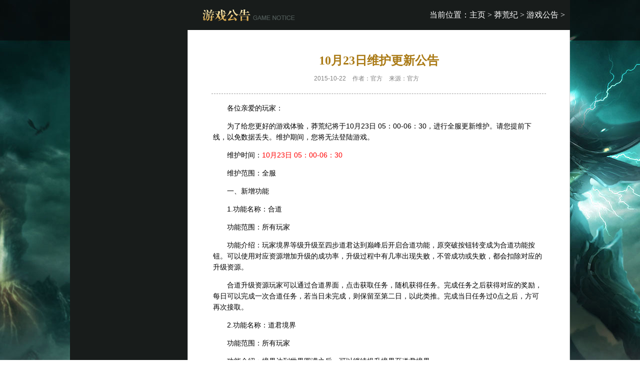

--- FILE ---
content_type: text/html
request_url: http://www.haha33.com/mhj/update/2015/1022/2381.html
body_size: 2722
content:
<!DOCTYPE html PUBLIC "-//W3C//DTD XHTML 1.0 Transitional//EN" "http://www.w3.org/TR/xhtml1/DTD/xhtml1-transitional.dtd">
<html xmlns="http://www.w3.org/1999/xhtml">
<head>
<meta http-equiv="Content-Type" content="text/html; charset=utf-8" />
<title>10月23日维护更新公告_莽荒纪网页游戏_敏乐莽荒纪官网</title>
<meta name="keywords" content="莽荒纪,莽荒纪更新,莽荒纪网页游戏,莽荒纪开服表,敏乐莽荒纪" />
<meta name="description" content="各位亲爱的玩家： 为了给您更好的游戏体验，莽荒纪将于10月23日 05：00-06：30，进行全服更新维护。请您提前下线，以免数据丢失。维护期间，您将无法登陆游戏。 维护时间： 10月23日" />
<link rel="stylesheet" type="text/css" href="http://www.haha33.com/mhj/theme/css/style.css"/>
<base target="_blank" />
</head>

<body>
<div id="home">
	    <!--header{-->
        <!--#include virtual="/theme/common/mhj/header.htm" -->
        <!--}header-->
    
    <div class="content b-white area">
    	<!--左边栏-->
         <!--#include virtual="/theme/common/mhj/aside.htm" -->
        <!--左边栏 END-->
        
        <div class="list fr">
            	<div class="list-til game_news">
                	<p>当前位置：<a href='/'>主页</a> > <a href='http://www.haha33.com/mhj/'>莽荒纪</a> > <a href='http://www.haha33.com/mhj/update/'>游戏公告</a> > </p>
                </div>
                <div class="list-con">
                	<div id="article">
                            <h1>10月23日维护更新公告</h1>
                            <address>
                                <span>2015-10-22</span>    <span>作者：官方</span>  <span>来源：官方</span>  <span><a href="http://www.haha33.com/mhj/s/" title="">开服表</a></span> </span>
                            </address>
                            <table id="wrapper">
                                <tbody>
                                    <tr>
                                        <td>

                                            <p>
	　　各位亲爱的玩家：</p>
<p>
	　　为了给您更好的游戏体验，莽荒纪将于10月23日 05：00-06：30，进行全服更新维护。请您提前下线，以免数据丢失。维护期间，您将无法登陆游戏。</p>
<p>
	　　维护时间：<span style="color:#ff0000;">10月23日 05：00-06：30</span></p>
<p>
	　　维护范围：全服</p>
<p>
	　　一、新增功能</p>
<p>
	　　1.功能名称：合道</p>
<p>
	　　功能范围：所有玩家</p>
<p>
	　　功能介绍：玩家境界等级升级至四步道君达到巅峰后开启合道功能，原突破按钮转变成为合道功能按钮。可以使用对应资源增加升级的成功率，升级过程中有几率出现失败，不管成功或失败，都会扣除对应的升级资源。</p>
<p>
	　　合道升级资源玩家可以通过合道界面，点击获取任务，随机获得任务。完成任务之后获得对应的奖励，每日可以完成一次合道任务，若当日未完成，则保留至第二日，以此类推。完成当日任务过0点之后，方可再次接取。</p>
<p>
	　　2.功能名称：道君境界</p>
<p>
	　　功能范围：所有玩家</p>
<p>
	　　功能介绍：境界达到世界圆满之后，可以继续提升境界至道君境界。</p>
<p>
	　　世界境之后，比拼的乃是天地的领悟能力，并非战斗力，所以世界圆满之后境界提升所需的战斗力不会递增。</p>
<p>
	　　二、优化内容：</p>
<p>
	　　1、开放11阶羽翼。</p>
<p>
	　　2、优化三界告急活动奖励，满足条件即可放送。</p>
<p>
	　　3、优化摆摊记录信息，开启莽荒助手的记录信息和未开启的记录信息会明确区分。</p>
<p>
	　　4、大幅度提高120级以上宗族大妖的元液奖励。</p>
<p>
	　　5、大幅度降低天仙级以上境界提升所需战力值。</p>
<p>
	　　6、降低同门论道获得银两的元宝费用。</p>
<p>
	　　7、修复节日赛跑活动名次错误问题。</p>

                                        </td>
                                    </tr>
                                </tbody>
                            </table>
                            <div class="page-number">
                                <ul class="clearfix">
                                   
                                </ul>
                            </div>

                            <div class="article-nav clearfix">
                                 上一篇：<a href='http://www.haha33.com/mhj/update/2015/1021/2370.html'>10月22日临时维护公告</a>  &nbsp; 下一篇：<a href='http://www.haha33.com/mhj/update/2015/1023/2384.html'>10月23日临时维护公告</a> 
                            </div>
                        </div>
                </div>
            </div>
        
        <div class="clear"></div>
        
    </div><!--content-->
     <!--footer{-->
    <!--#include virtual="/theme/common/mhj/footer.htm" -->
    <!--}footer-->
</div><!--home-->
<script type="text/javascript" src="http://act.yzz.cn/libs/js/jquery-1.7.2.min.js"></script>
<script type="text/javascript" src="http://common.yzz.cn/js/slide/yzzslide.js" charset="gb2312"></script>
<script type="text/javascript" src="http://acc.haha33.com/theme/service/js/loginer.js"></script>
<script type="text/javascript" src="http://www.haha33.com/mhj/theme/js/base.js" charset="utf-8"></script>
<script>
//滚动标题结束
new YzzSlide({
	id:"flash",    //目标ID
	tit:"titnum",  //数字轮换ID
	time:4000,     //间隔时间
	eff:false      //false 为不开移动效果，true 为开
});

//
var ctrl = $('.news-ctrl span'),
	more = $('.news').find('.more');
$.each(ctrl,function(i,e){
	$(this).on('mouseover',function(){
		more.eq(i).show().siblings('.more').hide();	
	})	
})

//
$('.server-pull').on('click',function(){
	$('.server-pull-list').toggle();	
})
$('.server-pull-list').on('click',function(e){
	var ele = e.srcElement || e.target;
	$('.server-in').val($(ele).html());
})

//tab
function tab(name, c, n) {
	
	for (i = 1; i <= n; i++) {
		
		var menu = document.getElementById(name + i);
		
		var more = document.getElementById("m-"+name + i);
		
		var con = document.getElementById("con-" + name + i);

		if ((menu != null) && (con != null)&&(more != null)) {
			menu.className = i == c ? "hover" : "";
			con.style.display = i == c ? "block" : "none";
			more.style.display = i == c ? "inline" : "none";
		}
		if ((menu != null) && (con != null)&&(more==null)) {
			menu.className = i == c ? "hover" : "";
			con.style.display = i == c ? "block" : "none";
		}
	};
};
</script>
</body>
</html>


--- FILE ---
content_type: text/css
request_url: http://www.haha33.com/mhj/theme/css/style.css
body_size: 4720
content:
/* Style CSS */
html {overflow-y:scroll;}
body { margin:0; font:12px "\5B8B\4F53", sans-serif; background:#fff; }
div, dl, dt, dd, ul, ol, li, h1, h2, h3, h4, h5, h6, pre, form, fieldset, input, textarea, blockquote, p { padding:0; margin:0; }
table, td, tr, th { font-size:12px; }
li { list-style-type:none; }
img { vertical-align:top; border:0;}
ol, ul { list-style:none; }
h1, h2, h3, h4, h5, h6 { font-size:12px; font-weight:normal; }
/*table,tr,td{padding:0px;}*/
address, cite, code, th { font-weight:normal; font-style:normal; }
em{  font-style:normal; }
.fB { font-weight:bold; }
.fr{display:inline;float:right!important;}
.fl{display:inline;float:left!important;}
.clear{clear:both;height:0;width:0;overflow:hidden;}
.clearfix, .area, .header, .footer, .area-sub, .area-main { *zoom:1;}
.clearfix:after, .area:after, .header:after, .footer:after, .content:after, .area-sub:after, .area-main:after, .main-col-10:after, .main-col-9:after, .tab-con:after { display:block; overflow:hidden; clear:both; height:0; visibility:hidden; content:"."; }
/*span blank*/
.blankW { background:#fff; }
.blank3 { clear:both; height:3px; overflow:hidden; display:block; font-size:1px; }
.blank6 { clear:both; height:6px; overflow:hidden; display:block; font-size:1px; }
.blank9 { clear:both; height:9px; overflow:hidden; display:block; font-size:1px; }
.blank9w { background:#ffffff; clear:both; height:9px; overflow:hidden; display:block; font-size:1px; }
.blank10 { clear:both; height:10px; overflow:hidden; display:block; }
.blank12 { clear:both; height:12px; overflow:hidden; display:block; }
.blank15 { clear:both; height:15px; overflow:hidden; display:block; }
.blank20 { clear:both; height:20px; overflow:hidden; display:block; }
/*font css*/
h2.bigsize { font-family: "Microsoft YaHei", "΢���ź�", "����"; font-size: 18px; font-weight: bold; height:24px; line-height: 24px; margin: 7px 0 9px; overflow:hidden; }
h2.bigsize em { font-weight: bold; white-space: nowrap; }
h3.bigsize { font-family: "Microsoft YaHei", "΢���ź�", "����"; font-size: 16px; font-weight: bold; height:24px; line-height: 24px; margin: 10px 0 6px; overflow:hidden; width:375px; margin-right:-15px; }
h3.bigsize em { font-weight: bold; }
/*link css*/
a { color:#fff; text-decoration:none; }
a:visited { text-decoration:none; }
a:hover { color:#ffffca; text-decoration:underline; }
a:active { color:#ba2636; }
.more a:hover { color: #BA2636; }
.more a, .more a:visited { color:#888; }
/*colors*/
.cLGray { color:#dddddd; }
.cDGray { color:#c1c1c1; }
.cgray { background: url("http://img6.cache.netease.com/cnews/news2012/img/nav-border.png") no-repeat scroll 0 0 transparent; height: 12px; width: 1px; }
.cDRed,.cDRed:visited,.cDRed a{color:#ba2636;}
.cDRed a:hover,a.cDRed:hover{color:#ba2636;}
/*show hide*/
.hide{display: none;}
.show{display: block;}

/*home*/
#home{ width:100%; background:url(../img/bg_top.jpg) top center no-repeat;}
#header{ width:1000px; margin:0 auto; position:relative;}
#header .nav{ width:1000px; height:81px; position:absolute; top:0; left:0;}
#header .nav a{ display:inline-block; float:left; height:81px; width:135px; font:18px/80px "Microsoft YaHei"; text-align:center; color:#e0e0e0;}
#header .nav .nav_a4{ margin-left:185px;}
#header .nav a:hover{ color:#ffffca; text-decoration:none;}
#header .pa_a{ display:block; width:200px; height:70px; position:absolute; bottom:0; right:0;}
#header .pa_a img{ width:200px; height:70px;}
#header .pa_a:hover img{ border:1px solid #399; width:198px; height:68px;}
/*content*/
.content{ width:1000px; margin:0 auto; background:#181c1b;}
/*left_side*/
.left_side{ width:235px; background:#131716;}
.game_start{ display:block; width:235px; height:143px; background:url(../img/icons.png) 0 0 no-repeat; position:relative; overflow:hidden; text-indent:-99em;}
.game_start:hover{ background:url(../img/icons.png) -235px 0 no-repeat;}
.mod-login{ padding:17px 23px 0; width:189px; height:291px;}
.sub-til{ height:24px; color:#849c97; font:18px/24px 'Microsoft YaHei'; width:188px; white-space:nowrap; overflow:hidden;}
.in-item{ margin-bottom:10px;}
.in-item input{ width:179px; height:24px; padding:2px 5px; background:#40524e; border:0; font:14px/24px 'Microsoft YaHei'; color:#fff;}
.in-option{ padding-top:3px; color:#849c97; background:url(../img/icons.png) 0 -143px no-repeat;}
.in-option *{ vertical-align:middle;}
.in-option input{ margin-right:5px;}
.in-option a{ color:#849c97;}
.btn-ui1{ width:141px; height:37px; margin:0 auto; margin-bottom:6px; position:relative; overflow:hidden; text-indent:-99em;}
.btn-login input{ background:url(../img/icons.png) 0 -165px no-repeat; display:block; width:141px; height:37px; border:none; cursor:pointer;}
.btn-login input:hover{ background:url(../img/icons.png) -141px -165px no-repeat;}
.btn-reg a{ background:url(../img/icons.png) 0 -212px no-repeat; display:block; width:141px; height:37px;}
.btn-reg a:hover{ background:url(../img/icons.png) -141px -212px no-repeat;}
.other-login{ height:22px; line-height:22px; color:#849c97; padding-top:14px;}
.other-login *{ vertical-align:middle;}
.other-login a{ margin-left:10px;}
.other-login .qq{ display:inline-block; width:24px; height:22px; background:url(../img/icons.png) 0 -259px no-repeat;}
.other-login .yzz{ display:inline-block; width:68px; height:22px; background:url(../img/icons.png) -33px -259px no-repeat;}
.other-login .qq:hover{ background:url(../img/icons.png) -101px -259px no-repeat;}
.other-login .yzz:hover{ background:url(../img/icons.png) -134px -259px no-repeat;}

/*��¼��*/
.login-info{ padding-top:10px; border-top:1px dashed #686a6c;}
.ser_list{ width:189px;}
.ser_list p,
.ser_list li{ display:inline-block; float:left; height:35px; font:12px/35px 'Microsoft YaHei'; color:#849c97;}
.ser_list li{ width:125px;}
.ser_list li.hover a{ color:#ffffca;}
.ser_list ul{ display:inline-block; float:right; width:125px; overflow:hidden;}
.reset{ display:block; width:141px; height:37px; margin:10px auto 0; overflow:hidden; text-indent:-99em; background:url(../img/icons.png) 0 -845px no-repeat;}
.reset:hover{ background:url(../img/icons.png) -141px -845px no-repeat;}


.money_gb{ width:235px; height:50px;}
.money_gb a{ display:inline-block; height:50px;}
.money_gb a.fl{ width:117px; background:url(../img/icons.png) 0 -291px no-repeat;}
.money_gb a.fr{ width:118px; background:url(../img/icons.png) -117px -291px no-repeat;}
.money_gb a.fl:hover{ background:url(../img/icons.png) -235px -291px no-repeat;}
.money_gb a.fr:hover{ background:url(../img/icons.png) -352px -291px no-repeat;}

.server_sel{ width:215px; padding:25px 10px 10px;}
.serve-tj{ text-align:center; font:14px/20px 'Microsoft YaHei'; color:#849c97;}
.serve-tj *{ vertical-align:middle;}
.serve-tj input{ width:58px; height:14px; padding:3px 5px; background:#40524e; color:#b1cfc8; border:1px #000 solid; outline:none; margin-left:5px;}
.serve-tj a{ width:40px; height:22px; background:url(../img/icons.png) -235px -259px no-repeat; text-align:center; color:#2f230a; line-height:22px; display:inline-block;}
.serve-list{ margin-top:12px;  padding: 0 18px;}
.serve-list li{ line-height:30px; height:30px; padding-left:15px;}
.serve-list li.hot{ background:url(../img/icon_hot.png) 0 0 no-repeat;}
.serve-list li span{ float:right; cursor:pointer;}
.serve-list li a:hover{ color:#ffffca;}
.serve-list li a:hover span{ text-decoration:underline;}
.serve-more{ display:block; margin:10px auto 0 auto; background:url(../img/icons.png) 0 -790px no-repeat; width:141px; height:37px; overflow:hidden; text-indent:-99em;}
.serve-more:hover{ background:url(../img/icons.png) -141px -790px no-repeat;text-decoration:none; color:#4c2618;}



.dividing_line{ width:235px; height:20px; background:url(../img/icons.png) 0 -351px no-repeat;}
.weixin{ width:191px; height:235px; padding:10px 22px 0;}
.official_weixin{ width:191px; height:120px;}
.official_weixin .fl,
.official_qqs .fr{ width:76px; padding-top:11px;}
.official_weixin .fl img,
.official_qqs .fr img{ width:76px; height:76px;}
.official_weixin .fr{ width:110px;}
.official_weixin .fr h4,
.official_qqs .fl h4{ height:34px; font:16px/34px 'Microsoft YaHei'; color:#fff;}
.official_weixin .fr p{ font:12px/18px 'Microsoft YaHei'; color:#fff;}

.official_qqs{ width:191px; height:115px;}
.official_qqs .fl{ width:114px; height:115px;}
.official_qqs .fl a.oq_qqs{ display:block; width:88px; height:26px; margin-top:2px; background:url(../img/icons.png) -325px -165px no-repeat; position:relative; overflow:hidden; text-indent:-99em;}
.official_qqs .fl a.oq_qqs:hover{ background:url(../img/icons.png) -325px -191px no-repeat;}
.official_qqs .fl p{ font:12px/34px 'Microsoft YaHei'; color:#fff;}

/*right_side*/
.right_side{ width:765px; position:relative; overflow:hidden;}
/*xslide*/
#xslide{width:382px; height:263px; position:relative;}
#xslide img{display:block;}
#xslide .xmain{ position:relative; width:382px; height:263px; overflow:hidden; border:0;}
#xslide .xmain ul{ width:1800px; height:263px; position:absolute; left:-560px; top:0;}
#xslide .xmain li{ width:382px; height:263px; position:absolute; left:560px; display: none;}
#xslide .xmain li img{ width:382px; height:263px; display:inline;}
#xslide .xfocus{ width:145px; position:absolute; height:20px; z-index:999; overflow: hidden; right:15px; bottom:10px;}
#xslide .xfocus li{ width:14px; height:14px; float:left; display:inline; margin:0 3px; background:#a4a4a4; text-indent:-999em; cursor: pointer; overflow:hidden; border-radius:50%;}
#xslide .xfocus li.hover{ background:#6cc3bb;}

/*news*/
.news{ width:383px; height:263px;}
.til-ui2{ height:36px; background:url(../img/icons.png) 0 -743px no-repeat;}
.til-ui2 .more{ float:right; color:#fff; line-height:36px; font-weight:bold; margin-right:10px;}
.til-ui2 .more:hover{ color:#ffffca;}
.news-ctrl span{ display:inline-block; float:left; cursor:pointer; font:14px/36px 'Microsoft YaHei'; color:#fff; width:70px; margin-right:1px; text-align:center;}
.news-ctrl span.hover{ color:#8ba39e; background:#181c1b;}
.news-con{ height:227px;}
.news-con h2{ height:60px; text-align:center;  font:bold 16px/60px 'Microsoft YaHei';}
.news-con h2 a{ color:#fff;}
.news-list{ padding:0 15px;}
.news-list li{ height:31px; line-height:31px; font:14px/31px 'Microsoft YaHei';}
.news-list li a{ font:14px/31px 'Microsoft YaHei';}
.news-list li a:hover,
.news-con h2 a:hover{ color:#ffffca;}
.news-list li span{ float:right; color:#fff;}
.news-list li em{ padding:0 5px; background:#849c97; border-radius:2px; color:#1d1d1d; margin-right:10px;}

.three_links{ width:765px; height:102px;}
.three_links a{ display:inline-block; float:left; height:102px; background:url(../img/bg_three_links.jpg) no-repeat; overflow:hidden; text-indent:-99em;}
.three_links .a1{ width:269px; background-position:0 0;}
.three_links .a2{ width:269px; background-position:-269px 0;}
.three_links .a3{ width:227px; background-position:-538px 0;}

/*��Ϸ����*/
.widget-1{ width:325px; padding:0 27px 0 30px; background:#1f2423;}
.til-bar{ height:26px; padding:28px 0 21px 0; margin-top:10px; overflow:hidden;}
.til-bar .more{ font:12px/26px 'Microsoft YaHei'; color:#fff;}
.til-bar .more:hover{ color:#ffffca;}
.til-bar h2 span{ font: 14px/30px 'Microsoft YaHei'; color:#4e5058; }
.data .til-bar{ background:url(../img/icons.png) 0 -371px no-repeat;}
.data-imglnk{ display:block; width:325px; height:86px;}
.imglnk-item2{ margin-bottom:20px;}
.data-tlnk{ height:87px; color:#686a6c;}
.data-tlnk a{ font:12px/38px 'Microsoft YaHei';}
.topline{ border-top:1px dashed #686a6c; padding-bottom:29px;}

/*���ʾ���*/
.widget-2{ width:353px; padding-right:30px; background:#1f2423;}
.widget-2 .til-bar{ background:url(../img/icons.png) 0 -443px no-repeat; padding-left:80px;}
.widget-2 .server-row{ width:353px; height:290px;}
.widget-2 .server-row a{ display:inline-block; float:left; width:353px; height:72px; background:url(../img/bg_sra.jpg) no-repeat; margin-bottom:17px; overflow:hidden; text-indent:-99em;}
.widget-2 .server-row .a1{ background-position:0 0;}
.widget-2 .server-row .a2{ background-position:0 -89px;}
.widget-2 .server-row .a3{ background-position:0 -178px;}


.main-col-btm .widget-1,
.main-col-btm .widget-2{ background:#181c1b;}
.main-col-btm .til-bar{ margin-top:0; margin-bottom:15px;}
.game-gl .til-bar{ background:url(../img/icons.png) 0 -515px no-repeat; padding-left:100px;}
.gl-list li{ line-height:36px; height:36px; font:14px/36px 'Microsoft YaHei';}
.gl-list li span{ margin-right:10px; color:#fff;}
.media .til-bar{ background:url(../img/icons.png) 0 -593px no-repeat; padding-left:100px; }
.media-tab-til{ height:27px; border-top:1px #40524e solid; padding:0 3px 0 1px; background:#40524e;}
.media-tab-til span{ width:65px; display:inline-block; float:left; height:27px; text-align:center; font:13px/27px 'Microsoft YaHei';  color:#849c97; cursor:pointer;}
.media-tab-til span.hover{ background:#181c1b;}
.media-tab-con{ border:1px #40524e solid; border-top:none;}
.media-list li{line-height:36px; height:36px; font:14px/36px 'Microsoft YaHei';}
.media-list li span{ float:right; color:#fff;}

/*footer*/
.footer{background: #272624;width: 100%;margin-top: 12px;}
.footer .tips{height: 40px;line-height: 40px;background: #0f0e0d;color:#8d8d8d;text-align: center;}
.footer .footer-ctn{width: 1000px;margin: 0 auto;padding: 20px 0;}
.footer .footer-ctn .pic-link{width: 120px;height: 84px;}
.footer .footer-ctn .fr{width: 800px;color:#8a8989;}
.footer .footer-ctn p{line-height: 24px;margin-top: 6px;}
.footer .footer-ctn p a{border-left:1px solid #8a8989;color:#8a8989;padding: 0 6px 0 16px;}
.footer .footer-ctn span{background:url(../img/icons_footer.png) no-repeat; padding-left:18px; margin:0 6px;}
.footer .footer-ctn span a{border-left: 0 none;padding: 0;}
.footer .footer-ctn .qq{background-position:-2px -5px;}
.footer .footer-ctn .tel{background-position:-2px -29px; padding-left:22px;}
.footer .footer-ctn .email{background-position:-4px -52px; padding-left:22px;}
.footer .footer-ctn .tx-weibo{background-position:0 -72px; padding-left:28px;line-height: 24px;display: inline-block;*display: inline;*zoom: 1;}
.footer .footer-ctn .sina-weibo{background-position:-4px -96px;padding-left: 22px;line-height: 24px;display: inline-block;*display: inline;*zoom: 1;}

.side-widget{ width:240px; position:absolute;}
.side-widget h2{ font:bold 22px/50px 'Microsoft YaHei'; color:#ff0000; text-align:center;}
.side-widget-con{ background:#fff; }
.side-widget-con h5{font:14px/20px 'Microsoft YaHei'; color:#000; border-bottom:1px #b8b8b8 solid; padding-bottom:12px;}
.side-widget-con h5 span{ color:#ff0000;}
.server-info{margin-top:10px; }
.server-info strong{ color:#ff0000; float:left; width:70px; color:#ff3f00;}
.server-info ul{ padding-left:70px;}
.server-info ul li{ line-height:26px;}
.zhuxiao{ display:block; width:170px; height:35px; font-weight:bold; line-height:35px; text-align:center; color:#fff; background:url(../img/base.png) -330px -125px no-repeat; margin:10px auto 0 auto;}
.zhuxiao:hover{ color:#fff;}

.list{ width:765px;}
.list-til{ width:765px; height:60px;}
.game_news{ background:url(../img/bg_game_news.png) 0 0 no-repeat;}
.game_news p{ display:inline-block; float:right; height:60px; font:16px/60px 'Microsoft YaHei'; color:#fff; margin-right:10px;}
.game_news p a{ color:#fff;}
.game_news p a:hover{ color:#aa7a15;}
.lists-ctrl{ width:765px; height:46px; background:url(../img/bg_list_ctrl.png) 0 0 no-repeat;}
.lists-ctrl span{ display:inline-block; float:left; width:90px; height:46px; margin-right:1px; font:18px/46px 'Microsoft YaHei'; color:#8ba39e; text-align:center; cursor:pointer;}
.lists-ctrl span.hover{ background:#fff; color:#40524e;}
.list-con{ background:#fff; border:1px #d0d0d0 solid; border-top:none; padding:30px;}
.textlist{ height:896px;}
.textlist li{ height:48px; border-bottom:1px #a3a3a3 dashed; font:16px/48px 'Microsoft YaHei'; color:#444;}
.textlist li span{ float:right; color:#888888;}
.textlist li a{ color:#676b6a;}
.textlist li a:hover{ color:#d6c85b;}

.area-main .list-con{ height:942px;}
.article-nav a{ color:#849c97;}

/*DeDeCMS Default Page Number*/
.page-number{width:100%;overflow:hidden; position:relative; font-size:12px;}
.page-number ul{float:left;width:auto;padding:15px 0px;position:relative;left:50%;}
.page-number ul li{float:left;position:relative;right:50%;font-family:Verdana;padding:2px 10px;width:auto; font:14px/24px 'Microsoft YaHei'; border:1px solid #666; background:none; height:24px; margin:0 2px;}
.page-number ul li a{ display:block;color:#000; font:14px/24px 'Microsoft YaHei';}
.page-number ul li a:hover,.page-number ul li.thisclass a{text-decoration:none;color:#000;}
.page-number .pageinfo{color:#999;float:left;position:relative;line-height:17px;padding:2px 4px;}
.page-number .pageinfo strong{color:#666;font-weight:normal;margin:0px 2px;}
.page-number ul li.thisclass{ background:#3FF;}
.page-number ul li.thisclass a{ color:#F60;}


/*ArticleCaption*/
#article{ padding:5px 17px 20px;}
#article h1{font-size:24px; font-family:Microsoft YaHei; color:#aa7a15;padding-top:10px;text-align:center;overflow:hidden; font-weight:bold;}
#article address{height:20px;line-height:20px;text-align:center; padding:10px 0 20px; color:#7f7f7f;}
#article address span{margin:0 5px; font-size:12px;}
#article .copyright{text-align:right;color:#F00; font-size:12px;}
#wrapper{width:100%; border-top:1px dashed #9e9e9e;}
#wrapper td{line-height:1.6;font-size:14px;}
#wrapper td p,#wrapper td center,#wrapper td div{margin:1em 0;}
#wrapper td img{vertical-align:bottom; background:none;}
.article-nav span{ line-height:24px; color:#aa7a15; font-size:14px; font-weight:bold;}
.article-nav span a:hover{ color:#aa7a15;}

.module .m_hd { height:62px;}
.module .m_bd{ padding-bottom:20px;}
.join .m_hd{ background:url(../img/icons.png) 0 -672px no-repeat;}
.join ul{ overflow:hidden; *zoom:1;}
.join ul li{ float:left; display:inline; margin:0 16px 19px 0;}
.jlink{ padding-top:8px;}
.jlink a{ margin:0 4px 0 3px;}

/*�������б�*/
.tj_s{ margin-bottom:20px;}
.list-con .tj_hd h4,
.list-con .every_hd h4{ font-family: "Microsoft YaHei"; font-size: 20px; font-weight: bold;}

.tj_bd ul li,
.every_bd ul li{ color: #fff; display: inline; float: left; height: 35px; line-height: 36px; margin: 15px 6px 0; text-align: center; width: 156px;}
.tj_bd ul li{ background-color:#c31826;}
.every_bd ul li{ background-color:#0096ff;}
.tj_bd ul li a,
.every_bd ul li a{ color:#fff;}

.tj_bd ul li a:hover,
.every_bd ul li a:hover{ color:#F90;}




#c_login_info{ width:102px; float:left;}
#commom-sitenav .c_accountbox {display: inline; float: left; height: 39px; line-height: 39px; overflow: hidden; text-align: left; white-space: nowrap; width: 52px; } 
#commom-sitenav .c_exit {background: #fff none repeat scroll 0 0; border: 1px solid #cfcecd; cursor: pointer; display: inline; float: right; height: 23px; margin: 8px 0 0; width: 42px; }




iframe {border:none;}






--- FILE ---
content_type: application/javascript
request_url: http://www.haha33.com/mhj/theme/js/base.js
body_size: 1233
content:
var local_url = window.location.href;
$('#referer').val(local_url);
$('.register').attr('href', $('.register').attr("href")+'&referer='+local_url);
$('.reset').attr('href', $('.reset').attr("href")+'&referer='+local_url);
$('.yzz').attr('href', $('.yzz').attr("href")+'&referer='+local_url);
$('.qq').attr('href', $('.qq').attr("href")+'&referer='+local_url);

HahaLogin.check_login(say_hi);
var gameid = 15;

function say_hi(obj){
    if(typeof(obj) == 'object'){
        //获取服务器列表
        get_server_list();
        $('#myname').html(obj.username);
        $('#login').addClass('hide');
        $('#logined').removeClass('hide');
    }
}

function get_server_list(){
    $.ajax({
        type:'GET',
        url:'http://acc.haha33.com/index.php?c=weblogin&m=get_servers',
        data:{'gameid':gameid, 'num':1},
        dataType:'jsonp',
        cache:false,
        success:function(json){
            if(typeof(json) == 'object'){
                if(typeof(json.sign) != 'undefined' && json.sign == 1){
                    if(json.data.length > 0){
                        //老用户
                        $('.my_server_href').html(json.data[json.data.length-1].server_name);
                        $('.my_server_href').attr('href', 'http://acc.haha33.com/index.php?c=gamelogin&gameid='+gameid+'&server_id='+json.data[json.data.length-1].server_id);
                    }
                }
            }
            return true;
        }
    });
}

function get_rank_server_list(){
    $.ajax({
        type:'post',
        url:'serverlist.php',
        dataType:'json',
        cache:false,
        timeout:5000,
        error:function(){},
        success:function(json){
      
            if( typeof(json) == 'object' &&  json.sign ==1){

                var html = '';

                $.each(json.data,function(k,v){

                    html += '<li data-index="'+k+'">'+v.name+'</li>';

                });
             
                $('.server-pull-list').html(html);
                $('.server-in').val($('.server-pull-list :first-child').html());
            }
            
        }
    });
}

function get_rank_list(type){
    var sid = $('.server-in').attr('data-index');
    if(typeof(sid)=='undefined'){
        sid = 1;
    }
    $.ajax({
        type:'post',
        url:'ranklist.php',
        data:{'rank_type':type,'server_id':sid},
        dataType:'json',
        cache:false,
        timeout:5000,
        error:function(){},
        success:function(json){

            if( typeof(json) == 'object' ){

                var html = '';
                if(type == 'wj_zl'){

                    $('#var').html('君主名');

                    $.each(json.data,function(k,v){

                        html += '<li><span class="i1">'+v.rank+'</span>';
                        html += '<span class="i2">'+v.name+'</span><span class="i3">'+v.level+'</span>';
                        html += '<span class="i4">'+v.userName+'</span>';
                        html += '<span class="i5">'+v.power+'</span></li>';
                        
                    }); 

                }else{

                    $('#var').html('国家');

                   $.each(json.data,function(k,v){

                       html += '<li><span class="i1">'+v.rank+'</span>';
                       html += '<span class="i2">'+v.name+'</span><span class="i3">'+v.level+'</span>';
                       html += '<span class="i4">'+v.country+'</span>';
                       html += '<span class="i5">'+v.power+'</span></li>';
                   
                   }); 
                }
               
                
                $('.rank-con').html(html);

            }
            
        }
    });
}

$('#quick_in').on('click',function(event){

  var server_id = $('#quick_server').val();

  if( ! server_id_is_exis(server_id) ){
      alert('服务器不存在');
      return false;
  }
  
  window.open($(event.target).attr('href')+server_id);

  return false;
});

function server_id_is_exis(server_id){
  var is_exis = false;
    $.ajax({
        type:'post',
        url:'serverlist.php',
        async:false,
        dataType:'json',
        cache:false,
        timeout:5000,
        error:function(){},
        success:function(json){
      
            if( typeof(json) == 'object' &&  json.sign ==1){

                $.each(json.data,function(i,n){
                   
                    if(server_id == i ){
                      is_exis = true;
                      return false;
                    }
                })
            }            
        }
    });

    return is_exis;
}

--- FILE ---
content_type: application/javascript
request_url: http://common.yzz.cn/js/slide/yzzslide.js
body_size: 2424
content:
/*
Author:Jason Yu
Date  :20130529
*/	
var YzzSlide = function(obj){
	this.oFlash = document.getElementById(obj.id);
	this.oTitnum = document.getElementById(obj.tit);
	if(!this.oFlash || !this.oTitnum){
		return
	}
	
	this.aFlashLi = this.oFlash.getElementsByTagName("ul")[0].getElementsByTagName("li");
	this.aTitnumSpan = this.oTitnum.getElementsByTagName("span");
	if(!this.aFlashLi || !this.aTitnumSpan){
		return
	}
	
	this.iNum = 0;
	this.iNextNum = 1;
	this.time = obj.time;
	this.ieffNum = 0;
	this.iLeft = 20;
	this.eff = obj.eff;
	this.len = this.aTitnumSpan.length;
	var that = this;
	this.iTimer = setTimeout(function(){that.Show()},that.time);
	for(var i=0; i<this.len; i++){
		this.aTitnumSpan[i].index = i;
		this.aTitnumSpan[i].onmouseover = function(){
			if(this.className != "hover"){
				that.ieffNum = 0;
				that.iLeft = 20;
				that.iNextNum = this.index;
				that.Show(that.time);
			}
		}
	}
};
YzzSlide.prototype = {
	Move:function(){
		this.iNum=this.iNextNum;
		this.iNextNum++;
		if(this.iNextNum==this.len){
			this.iNextNum=0;
		}
	},
	Show:function(){
		for(var i=0; i<this.len; i++){
			this.aTitnumSpan[i].className = "";
			this.aFlashLi[i].style.zIndex = 1;
			this.aFlashLi[i].style.opacity = 0;
			this.aFlashLi[i].style.filter="alpha(opacity = 0)";
			if(this.eff){
				this.aFlashLi[i].style.left = 0;
				this.aFlashLi[i].style.top = 0;
			}
		}
		this.aTitnumSpan[this.iNextNum].className = "hover";
		this.Effect();
		
	},
	Effect:function(){
		clearTimeout(this.iTimer);
		this.ieffNum += 2;
		this.aFlashLi[this.iNextNum].style.zIndex = 2;
		if(this.eff){
			if(this.iLeft>0){
				this.iLeft--;
				this.aFlashLi[this.iNextNum].style.left = -this.iLeft + "px";
				this.aFlashLi[this.iNextNum].style.top=this.iLeft + "px";
			}
		}
        
		this.aFlashLi[this.iNum].style.opacity = 1-this.ieffNum/100;
		this.aFlashLi[this.iNum].style.filter="alpha(opacity = " + (100-this.ieffNum) + ")";
		
		this.aFlashLi[this.iNextNum].style.opacity = this.ieffNum/100;
		this.aFlashLi[this.iNextNum].style.filter="alpha(opacity = " + this.ieffNum + ")";
		
		
		var that = this;
		if(this.ieffNum>=100){
			this.iTimer=setTimeout(function(){that.Show()},that.time);
			this.ieffNum = 0;
			this.iLeft=20;
			this.Move();
		}else{
			this.iTimer = setTimeout(function(){that.Effect()},10);
		}
	}
}


--- FILE ---
content_type: application/javascript
request_url: http://acc.haha33.com/theme/service/js/loginer.js
body_size: 1054
content:
/**
 *  哈哈登陆检查器
 *  author: Jat Lee
 *  date:2014-06-21
 */
function HahaLoginer(callback){
    this.haha33Host = 'http://acc.haha33.com';
    HahaLoginer.haha33Host = 'http://acc.haha33.com';//类方法使用。
    this.yzzAuthorUrl = 'http://openapi.yzz.cn/authorizejs.php';
}

HahaLoginer.prototype.backFromYzz = function(responsFromYzz, callback){
    if( responsFromYzz.sign != 0)
        return;
    
    $.ajax({
        type:'GET',
        url: HahaLoginer.haha33Host + '/index.php?c=udb&m=backFromYzz&token='+responsFromYzz.code,
        dataType:'jsonp',
        cache:false,
        success:function(response){
            if(typeof(response) == 'object' && response.sign == 0){
                var syncs = response.sync_login.match(/src=\"(.*?)\"/g);
                var o = document.body; 
                
                for(var i in syncs){
                    var url = syncs[i].match(/\"(.*?)\"/);

                    if( url.length != 2) continue;
                    var iframe = document.createElement("iframe");
                    iframe.style.display = 'none';
                    iframe.src = url[1];
                    o.appendChild(iframe); 
                }
                callback(response.data)
            }

            return true;
        }
    });
}

HahaLoginer.prototype.getObjectName = function(obj){
    var funcNameRegex = /function (.{1,})\(/;
    var results = (funcNameRegex).exec(obj.toString());
    return (results && results.length > 1) ? results[1] : "";
}

HahaLoginer.prototype.check_login = function(callback){
    var _this = this;
    $.ajax({
        type:'GET',
        url: this.haha33Host + '/index.php?c=udb&m=checklogin',
        dataType:'jsonp',
        cache:false,
        success:function(response){
            if(typeof(response) == 'object' && response.sign == 0){
                callback(response.data);
            }else{
                var regx = /^http:\/\/[a-z0-9]{2,}\.yzz\.cn/gi
                if(regx.test(document.referrer)){
                    var url = _this.yzzAuthorUrl
                        + '?callback=HahaLoginer.backFromYzz'
                        + '&endpoint_call='// + _this.getObjectName(callback)
                        + '&client_id='+response.client_id+'&sign='+response.sign+'&timestamp='+response.timestamp;

                    $.ajax({
                        type:'GET',
                        url: url,
                        dataType:'jsonp',
                        cache:false,
                        success:function(response_from_yzz){
                            _this.backFromYzz(response_from_yzz, callback);
                        }
                    });
                }
            }

            return true;
        }
    });
}

 

//测试
// function say_hi(obj){
//     console.log(obj);
// }
var HahaLogin = new HahaLoginer();
// p1.check_login(say_hi);